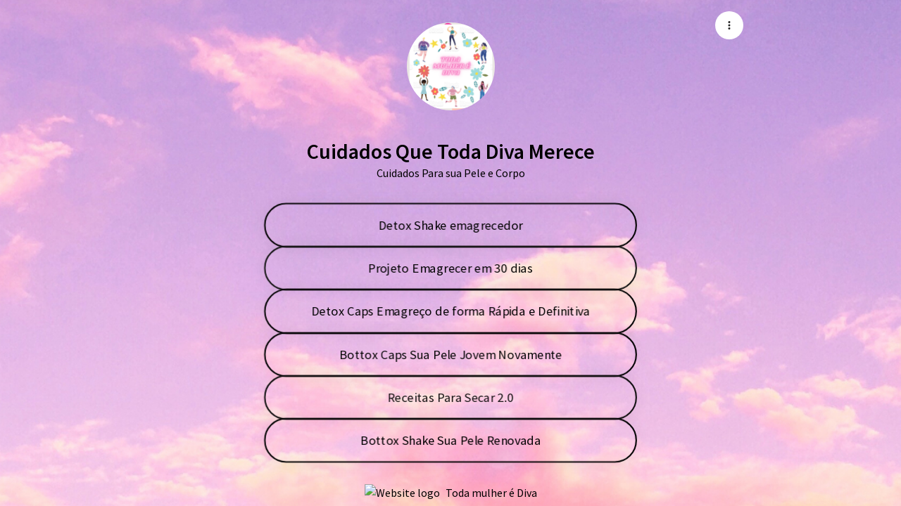

--- FILE ---
content_type: application/javascript; charset=UTF-8
request_url: https://linklist.bio/cdn-cgi/challenge-platform/h/b/scripts/jsd/d251aa49a8a3/main.js?
body_size: 8902
content:
window._cf_chl_opt={AKGCx8:'b'};~function(w6,qA,qE,qQ,qh,qa,qj,qp,qH,w1){w6=g,function(f,W,wE,w5,D,O){for(wE={f:418,W:450,D:497,O:500,c:590,I:483,n:402,T:549,F:606,M:444,y:443},w5=g,D=f();!![];)try{if(O=-parseInt(w5(wE.f))/1*(parseInt(w5(wE.W))/2)+-parseInt(w5(wE.D))/3*(parseInt(w5(wE.O))/4)+parseInt(w5(wE.c))/5*(parseInt(w5(wE.I))/6)+-parseInt(w5(wE.n))/7*(parseInt(w5(wE.T))/8)+parseInt(w5(wE.F))/9+-parseInt(w5(wE.M))/10+parseInt(w5(wE.y))/11,O===W)break;else D.push(D.shift())}catch(c){D.push(D.shift())}}(K,988995),qA=this||self,qE=qA[w6(602)],qQ=function(Dy,DM,DT,DI,w7,W,D,O,c){return Dy={f:415,W:438,D:503,O:600,c:468},DM={f:548,W:432,D:558,O:520,c:472,I:536,n:495,T:509,F:368,M:472,y:588,N:429,i:441,J:583,l:431,Z:506,B:394,d:516,z:498,C:472,b:441,o:523,k:414,m:420,Y:431,A:471,E:585,Q:572,h:416,a:501,s:472,R:452,x:506,j:488,U:373,H:557,P:413,G:548,X:415,e:452},DT={f:424,W:459},DI={f:538,W:459,D:372,O:439,c:452,I:370,n:608,T:504,F:370,M:370,y:608,N:504,i:423,J:439,l:368,Z:540,B:369,d:506,z:495,C:423,b:538,o:378,k:369,m:506,Y:388,A:472,E:593,Q:506,h:424,a:370,s:504,R:520,x:439,j:582,U:506,H:439,P:547,G:588,X:388,e:485,S:439,L:583,v:431,V:368,K0:584,K1:506,K2:398,K3:447,K4:506,K5:512,K6:506,K7:501},w7=w6,W={'bGkCs':w7(Dy.f),'qDXnK':function(I,n){return I==n},'aLhJJ':function(I,n){return I>n},'QPXme':function(I,n){return I<n},'MCxHG':function(I,n){return n==I},'MSMBt':function(I,n){return I-n},'azVuR':function(I,n){return I(n)},'FABbc':function(I,n){return I(n)},'WPCPk':function(I,n){return I(n)},'XKoZA':function(I,n){return I-n},'yWvQz':function(I,n){return n==I},'wqfFq':function(I,n){return I>n},'cQIbp':function(I,n){return I-n},'yqcBH':function(I,n){return n|I},'cuwHP':function(I,n){return n&I},'jnRGv':function(I,n){return I==n},'MLDKT':function(I,n){return n&I},'gwYJT':function(I,n){return I(n)},'BjMQj':function(I,n){return I|n},'kiOuP':function(I,n){return I==n},'izATa':function(I,n){return n&I},'SPaBq':function(I,n){return I(n)},'eNaGY':w7(Dy.W),'JrbpR':function(I,n){return I!=n},'ErMJy':function(I,n){return I*n},'wYYoX':function(I,n){return I(n)},'RbDTH':function(I,n){return I!=n},'XjbTT':w7(Dy.D),'lLmWL':function(I,n){return I>n},'ARNuQ':function(I,n){return n*I},'ztLck':function(I,n){return I<n},'nvunS':function(I,n){return n*I},'EGEPI':function(I,n){return I-n},'MpFdI':function(I,n){return I&n},'WhyJB':function(I,n){return I<n},'LmEYd':function(I,n){return I(n)},'LkspL':function(I,n){return I+n},'HPwoJ':function(I,n){return I==n}},D=String[w7(Dy.O)],O={'h':function(I,DO){return DO={f:399,W:452},null==I?'':O.g(I,6,function(n,w8){return w8=g,W[w8(DO.f)][w8(DO.W)](n)})},'g':function(I,T,F,w9,M,y,N,i,J,Z,B,z,C,o,Y,A,E,Q){if(w9=w7,W[w9(DI.f)](null,I))return'';for(y={},N={},i='',J=2,Z=3,B=2,z=[],C=0,o=0,Y=0;Y<I[w9(DI.W)];Y+=1)if(w9(DI.D)!==w9(DI.D))return D[w9(DI.O)](O);else if(A=I[w9(DI.c)](Y),Object[w9(DI.I)][w9(DI.n)][w9(DI.T)](y,A)||(y[A]=Z++,N[A]=!0),E=i+A,Object[w9(DI.F)][w9(DI.n)][w9(DI.T)](y,E))i=E;else{if(Object[w9(DI.M)][w9(DI.y)][w9(DI.N)](N,i)){if(W[w9(DI.i)](256,i[w9(DI.J)](0))){for(M=0;W[w9(DI.l)](M,B);C<<=1,W[w9(DI.Z)](o,W[w9(DI.B)](T,1))?(o=0,z[w9(DI.d)](W[w9(DI.z)](F,C)),C=0):o++,M++);for(Q=i[w9(DI.J)](0),M=0;W[w9(DI.C)](8,M);C=C<<1.45|1&Q,W[w9(DI.b)](o,T-1)?(o=0,z[w9(DI.d)](F(C)),C=0):o++,Q>>=1,M++);}else{for(Q=1,M=0;W[w9(DI.l)](M,B);C=C<<1|Q,o==T-1?(o=0,z[w9(DI.d)](W[w9(DI.o)](F,C)),C=0):o++,Q=0,M++);for(Q=i[w9(DI.O)](0),M=0;16>M;C=Q&1.72|C<<1,o==W[w9(DI.k)](T,1)?(o=0,z[w9(DI.m)](W[w9(DI.Y)](F,C)),C=0):o++,Q>>=1,M++);}J--,W[w9(DI.f)](0,J)&&(J=Math[w9(DI.A)](2,B),B++),delete N[i]}else for(Q=y[i],M=0;M<B;C=C<<1|Q&1,o==W[w9(DI.E)](T,1)?(o=0,z[w9(DI.Q)](W[w9(DI.o)](F,C)),C=0):o++,Q>>=1,M++);i=(J--,W[w9(DI.h)](0,J)&&(J=Math[w9(DI.A)](2,B),B++),y[E]=Z++,String(A))}if(i!==''){if(Object[w9(DI.a)][w9(DI.y)][w9(DI.s)](N,i)){if(W[w9(DI.R)](256,i[w9(DI.x)](0))){for(M=0;W[w9(DI.l)](M,B);C<<=1,o==W[w9(DI.j)](T,1)?(o=0,z[w9(DI.U)](F(C)),C=0):o++,M++);for(Q=i[w9(DI.H)](0),M=0;8>M;C=W[w9(DI.P)](C<<1,W[w9(DI.G)](Q,1)),o==T-1?(o=0,z[w9(DI.Q)](W[w9(DI.X)](F,C)),C=0):o++,Q>>=1,M++);}else{for(Q=1,M=0;W[w9(DI.l)](M,B);C=Q|C<<1.92,W[w9(DI.e)](o,T-1)?(o=0,z[w9(DI.Q)](F(C)),C=0):o++,Q=0,M++);for(Q=i[w9(DI.S)](0),M=0;W[w9(DI.i)](16,M);C=C<<1|W[w9(DI.L)](Q,1),o==W[w9(DI.E)](T,1)?(o=0,z[w9(DI.d)](W[w9(DI.v)](F,C)),C=0):o++,Q>>=1,M++);}J--,W[w9(DI.Z)](0,J)&&(J=Math[w9(DI.A)](2,B),B++),delete N[i]}else for(Q=y[i],M=0;W[w9(DI.V)](M,B);C=W[w9(DI.K0)](C<<1.57,1.8&Q),T-1==o?(o=0,z[w9(DI.K1)](F(C)),C=0):o++,Q>>=1,M++);J--,W[w9(DI.K2)](0,J)&&B++}for(Q=2,M=0;M<B;C=C<<1.06|W[w9(DI.K3)](Q,1),o==T-1?(o=0,z[w9(DI.K4)](W[w9(DI.K5)](F,C)),C=0):o++,Q>>=1,M++);for(;;)if(C<<=1,W[w9(DI.f)](o,T-1)){z[w9(DI.K6)](W[w9(DI.K5)](F,C));break}else o++;return z[w9(DI.K7)]('')},'j':function(I,Dn,wK){return Dn={f:439},wK=w7,W[wK(DT.f)](null,I)?'':I==''?null:O.i(I[wK(DT.W)],32768,function(n,wg){return wg=wK,I[wg(Dn.f)](n)})},'i':function(I,T,F,wf,M,y,N,i,J,Z,B,z,C,o,Y,A,E,Q,R,s,j,U){if(wf=w7,M={},M[wf(DM.f)]=function(j,U){return j<U},y=M,wf(DM.W)!==W[wf(DM.D)]){for(N=[],i=4,J=4,Z=3,B=[],o=F(0),Y=T,A=1,z=0;W[wf(DM.O)](3,z);N[z]=z,z+=1);for(E=0,Q=Math[wf(DM.c)](2,2),C=1;W[wf(DM.I)](C,Q);s=o&Y,Y>>=1,0==Y&&(Y=T,o=W[wf(DM.n)](F,A++)),E|=W[wf(DM.T)](W[wf(DM.F)](0,s)?1:0,C),C<<=1);switch(E){case 0:for(E=0,Q=Math[wf(DM.M)](2,8),C=1;Q!=C;s=W[wf(DM.y)](o,Y),Y>>=1,Y==0&&(Y=T,o=W[wf(DM.N)](F,A++)),E|=W[wf(DM.T)](0<s?1:0,C),C<<=1);R=D(E);break;case 1:for(E=0,Q=Math[wf(DM.c)](2,16),C=1;W[wf(DM.i)](C,Q);s=W[wf(DM.J)](o,Y),Y>>=1,0==Y&&(Y=T,o=W[wf(DM.l)](F,A++)),E|=C*(0<s?1:0),C<<=1);R=D(E);break;case 2:return''}for(z=N[3]=R,B[wf(DM.Z)](R);;)if(wf(DM.B)!==W[wf(DM.d)]){if(W[wf(DM.z)](A,I))return'';for(E=0,Q=Math[wf(DM.C)](2,Z),C=1;W[wf(DM.b)](C,Q);s=o&Y,Y>>=1,Y==0&&(Y=T,o=F(A++)),E|=W[wf(DM.o)](W[wf(DM.k)](0,s)?1:0,C),C<<=1);switch(R=E){case 0:for(E=0,Q=Math[wf(DM.c)](2,8),C=1;C!=Q;s=o&Y,Y>>=1,Y==0&&(Y=T,o=F(A++)),E|=W[wf(DM.m)](0<s?1:0,C),C<<=1);N[J++]=W[wf(DM.Y)](D,E),R=W[wf(DM.A)](J,1),i--;break;case 1:for(E=0,Q=Math[wf(DM.M)](2,16),C=1;C!=Q;s=W[wf(DM.E)](o,Y),Y>>=1,Y==0&&(Y=T,o=F(A++)),E|=W[wf(DM.o)](W[wf(DM.Q)](0,s)?1:0,C),C<<=1);N[J++]=W[wf(DM.h)](D,E),R=J-1,i--;break;case 2:return B[wf(DM.a)]('')}if(i==0&&(i=Math[wf(DM.s)](2,Z),Z++),N[R])R=N[R];else if(J===R)R=z+z[wf(DM.R)](0);else return null;B[wf(DM.x)](R),N[J++]=W[wf(DM.j)](z,R[wf(DM.R)](0)),i--,z=R,W[wf(DM.U)](0,i)&&(i=Math[wf(DM.M)](2,Z),Z++)}else return j=M[wf(DM.H)],!j?null:(U=j.i,typeof U!==wf(DM.P)||y[wf(DM.G)](U,30))?null:U}else return wf(DM.X)[wf(DM.e)](M)}},c={},c[w7(Dy.c)]=O.h,c}(),qh={},qh[w6(603)]='o',qh[w6(532)]='s',qh[w6(406)]='u',qh[w6(527)]='z',qh[w6(413)]='n',qh[w6(382)]='I',qh[w6(374)]='b',qa=qh,qA[w6(597)]=function(D,O,I,T,Du,Dm,Dk,wD,F,M,N,i,J,Z,B,z,o){if(Du={f:451,W:383,D:392,O:535,c:434,I:475,n:375,T:427,F:515,M:386,y:563,N:579,i:609,J:563,l:579,Z:462,B:569,d:595,z:462,C:569,b:595,o:599,k:556,m:475,Y:459,A:427,E:375,Q:434,h:577,a:542,s:386,R:461,x:385,j:499,U:491,H:587,P:437,G:525},Dm={f:463,W:451,D:459,O:383,c:612},Dk={f:370,W:608,D:504,O:506},wD=w6,F={},F[wD(Du.f)]=function(C,o){return C<o},F[wD(Du.W)]=function(C,o){return C+o},F[wD(Du.D)]=wD(Du.O),F[wD(Du.c)]=function(C,o){return C===o},F[wD(Du.I)]=function(C,o){return C<o},F[wD(Du.n)]=wD(Du.T),F[wD(Du.F)]=function(C,o){return C+o},F[wD(Du.M)]=function(C,o){return C+o},M=F,M[wD(Du.c)](null,O)||void 0===O)return T;for(N=qx(O),D[wD(Du.y)][wD(Du.N)]&&(N=N[wD(Du.i)](D[wD(Du.J)][wD(Du.l)](O))),N=D[wD(Du.Z)][wD(Du.B)]&&D[wD(Du.d)]?D[wD(Du.z)][wD(Du.C)](new D[(wD(Du.b))](N)):function(C,wc,o){for(wc=wD,C[wc(Dm.f)](),o=0;M[wc(Dm.W)](o,C[wc(Dm.D)]);C[o]===C[M[wc(Dm.O)](o,1)]?C[wc(Dm.c)](o+1,1):o+=1);return C}(N),i='nAsAaAb'.split('A'),i=i[wD(Du.o)][wD(Du.k)](i),J=0;M[wD(Du.m)](J,N[wD(Du.Y)]);Z=N[J],B=qR(D,O,Z),i(B)?M[wD(Du.c)](wD(Du.A),M[wD(Du.E)])?(z=M[wD(Du.Q)]('s',B)&&!D[wD(Du.h)](O[Z]),wD(Du.a)===M[wD(Du.F)](I,Z)?y(M[wD(Du.s)](I,Z),B):z||y(I+Z,O[Z])):(o={},o[wD(Du.R)]=M[wD(Du.D)],o[wD(Du.x)]=I.r,o[wD(Du.j)]=wD(Du.U),o[wD(Du.H)]=I,O[wD(Du.P)][wD(Du.G)](o,'*')):y(I+Z,B),J++);return T;function y(C,o,wO){wO=wD,Object[wO(Dk.f)][wO(Dk.W)][wO(Dk.D)](T,o)||(T[o]=[]),T[o][wO(Dk.O)](C)}},qj=w6(476)[w6(440)](';'),qp=qj[w6(599)][w6(556)](qj),qA[w6(377)]=function(D,O,DQ,DE,wI,I,n,T,F,M,y){for(DQ={f:493,W:554,D:470,O:459,c:554,I:459,n:494,T:506,F:425},DE={f:493},wI=w6,I={},I[wI(DQ.f)]=function(N,i){return N+i},I[wI(DQ.W)]=function(N,i){return N<i},n=I,T=Object[wI(DQ.D)](O),F=0;F<T[wI(DQ.O)];F++)if(M=T[F],M==='f'&&(M='N'),D[M]){for(y=0;n[wI(DQ.c)](y,O[T[F]][wI(DQ.I)]);-1===D[M][wI(DQ.n)](O[T[F]][y])&&(qp(O[T[F]][y])||D[M][wI(DQ.T)]('o.'+O[T[F]][y])),y++);}else D[M]=O[T[F]][wI(DQ.F)](function(N,wn){return wn=wI,n[wn(DE.f)]('o.',N)})},qH=null,w1=w0(),w3();function qs(W,D,Di,wW,O,c){return Di={f:561,W:479,D:370,O:371,c:504,I:494,n:404},wW=w6,O={},O[wW(Di.f)]=function(I,n){return I<n},c=O,D instanceof W[wW(Di.W)]&&c[wW(Di.f)](0,W[wW(Di.W)][wW(Di.D)][wW(Di.O)][wW(Di.c)](D)[wW(Di.I)](wW(Di.n)))}function g(f,W,q,w){return f=f-368,q=K(),w=q[f],w}function w0(Oq,wb){return Oq={f:510,W:510},wb=w6,crypto&&crypto[wb(Oq.f)]?crypto[wb(Oq.W)]():''}function qv(O5,wZ,W,D,O,c,I,n,T){for(O5={f:543,W:555,D:442,O:440,c:543,I:384,n:571},wZ=w6,W={},W[wZ(O5.f)]=function(F,M){return F>M},W[wZ(O5.W)]=function(F,M){return F/M},D=W,O=wZ(O5.D)[wZ(O5.O)]('|'),c=0;!![];){switch(O[c++]){case'0':I=qL();continue;case'1':return!![];case'2':if(D[wZ(O5.c)](T-I,n))return![];continue;case'3':n=3600;continue;case'4':T=Math[wZ(O5.I)](D[wZ(O5.W)](Date[wZ(O5.n)](),1e3));continue}break}}function w3(OA,OY,Om,Oo,wk,f,W,n,T,D,O,c,F,M,y,N){if(OA={f:511,W:519,D:576,O:591,c:449,I:557,n:530,T:530,F:448,M:470,y:389,N:459,i:465,J:494,l:506,Z:425,B:411,d:609,z:470,C:518,b:578,o:511,k:581,m:465,Y:502,A:581,E:435,Q:370,h:608,a:504,s:397,R:439,x:605,j:550,U:439,H:564,P:526,G:562,X:387,e:467,S:379,L:439,v:426,V:409,K0:506,K1:596,K2:472,K3:607,K4:526,K5:379,K6:526,K7:513},OY={f:570,W:390,D:578,O:529,c:513},Om={f:457},Oo={f:448},wk=w6,f={'qxWxi':function(I,n){return I<n},'JuWqO':function(I,n){return I===n},'PAUKF':function(I,n){return I(n)},'aJfuM':function(I,n){return I>n},'bEpmx':function(I,n){return I<n},'yQvCF':function(I,n){return I-n},'UjTEc':function(I,n){return I|n},'vOxvc':function(I,n){return n==I},'PIPeh':function(I,n){return I<n},'bclae':function(I,n){return I|n},'CKUUL':function(I,n){return I<<n},'jHBCc':function(I,n){return I-n},'wnDtt':function(I,n){return I<<n},'LORJR':function(I,n){return I&n},'JTEMT':function(I,n){return n==I},'TDTVe':function(I,n){return I<n},'oGgIt':function(I){return I()},'loCiX':function(I,n){return I!==n},'zNlvM':wk(OA.f),'iiGua':wk(OA.W),'AOkPN':wk(OA.D),'AVdyN':wk(OA.O),'ZlDcP':wk(OA.c)},W=qA[wk(OA.I)],!W){if(f[wk(OA.n)]===f[wk(OA.T)])return;else for(n={},n[wk(OA.F)]=function(i,J){return i+J},T=n,F=i[wk(OA.M)](J),M=0;f[wk(OA.y)](M,F[wk(OA.N)]);M++)if(y=F[M],'f'===y&&(y='N'),Y[y]){for(N=0;N<A[F[M]][wk(OA.N)];f[wk(OA.i)](-1,E[y][wk(OA.J)](Q[F[M]][N]))&&(h(a[F[M]][N])||s[y][wk(OA.l)]('o.'+R[F[M]][N])),N++);}else x[y]=j[F[M]][wk(OA.Z)](function(e,wm){return wm=wk,T[wm(Oo.f)]('o.',e)})}if(!qv()){if(f[wk(OA.B)]===f[wk(OA.B)])return;else{for(T=[];null!==n;T=T[wk(OA.d)](T[wk(OA.z)](F)),M=y[wk(OA.C)](N));return T}}if(D=![],O=function(wu){if(wu=wk,!D){if(D=!![],!qv())return;f[wu(Om.f)](qP,function(T){w4(W,T)})}},qE[wk(OA.b)]!==wk(OA.o))O();else if(qA[wk(OA.k)]){if(f[wk(OA.m)](f[wk(OA.Y)],f[wk(OA.Y)]))qE[wk(OA.A)](f[wk(OA.E)],O);else{if(KP[wk(OA.Q)][wk(OA.h)][wk(OA.a)](KG,KX)){if(f[wk(OA.s)](256,ft[wk(OA.R)](0))){for(Wm=0;f[wk(OA.x)](Wu,WY);WE<<=1,WQ==f[wk(OA.j)](Wh,1)?(Wa=0,Ws[wk(OA.l)](WR(Wx)),Wj=0):Wp++,WA++);for(WU=WH[wk(OA.U)](0),WP=0;8>WG;We=f[wk(OA.H)](WS<<1.23,1&WL),f[wk(OA.P)](Wv,WV-1)?(q0=0,q1[wk(OA.l)](q2(q3)),q4=0):q5++,q6>>=1,WX++);}else{for(q7=1,q8=0;f[wk(OA.G)](q9,qK);qf=f[wk(OA.X)](f[wk(OA.e)](qW,1),qq),f[wk(OA.P)](qw,f[wk(OA.S)](qD,1))?(qO=0,qc[wk(OA.l)](qI(qn)),qT=0):qF++,qM=0,qg++);for(qy=qN[wk(OA.L)](0),qi=0;16>qJ;ql=f[wk(OA.v)](qZ,1)|f[wk(OA.V)](qB,1),qd==f[wk(OA.j)](qr,1)?(qz=0,qC[wk(OA.K0)](qb(qo)),qk=0):qm++,qu>>=1,qt++);}WB--,f[wk(OA.K1)](0,Wd)&&(Wr=Wz[wk(OA.K2)](2,WC),Wb++),delete Wo[Wk]}else for(f6=f7[f8],f9=0;f[wk(OA.K3)](fK,fg);fW=f[wk(OA.v)](fq,1)|fw&1.26,f[wk(OA.K4)](fD,f[wk(OA.K5)](fO,1))?(fc=0,fI[wk(OA.l)](fn(fT)),fF=0):fM++,fy>>=1,ff++);fN--,f[wk(OA.K6)](0,fi)&&fJ++}}else c=qE[wk(OA.K7)]||function(){},qE[wk(OA.K7)]=function(wY){wY=wk,f[wY(OY.f)](c),f[wY(OY.W)](qE[wY(OY.D)],f[wY(OY.O)])&&(qE[wY(OY.c)]=c,f[wY(OY.f)](O))}}function qP(f,Dj,Dx,wF,W,D){Dj={f:486,W:552,D:610},Dx={f:417,W:446,D:381},wF=w6,W={'cMXQN':function(O,c){return O===c},'jylBW':wF(Dj.f),'ewvkS':function(O,c){return O(c)},'vtSMH':function(O,c,I){return O(c,I)}},D=qU(),W[wF(Dj.W)](qV,D.r,function(O,wM){wM=wF,W[wM(Dx.f)](typeof f,W[wM(Dx.W)])&&W[wM(Dx.D)](f,O),qe()}),D.e&&w2(wF(Dj.D),D.e)}function qG(DU,wy,W,D,O,c,I,n){for(DU={f:551,W:422,D:413,O:544,c:440,I:557,n:422},wy=w6,W={},W[wy(DU.f)]=function(T,F){return F!==T},W[wy(DU.W)]=wy(DU.D),D=W,O=wy(DU.O)[wy(DU.c)]('|'),c=0;!![];){switch(O[c++]){case'0':if(!n)return null;continue;case'1':I=n.i;continue;case'2':n=qA[wy(DU.I)];continue;case'3':if(D[wy(DU.f)](typeof I,D[wy(DU.n)])||I<30)return null;continue;case'4':return I}break}}function qR(D,O,I,Dl,wq,n,T,F,M,y,N){for(Dl={f:589,W:603,D:568,O:533,c:486,I:545,n:440,T:462,F:487,M:462,y:568,N:478},wq=w6,n={},n[wq(Dl.f)]=wq(Dl.W),n[wq(Dl.D)]=function(i,J){return i==J},n[wq(Dl.O)]=wq(Dl.c),T=n,F=wq(Dl.I)[wq(Dl.n)]('|'),M=0;!![];){switch(F[M++]){case'0':y=typeof N;continue;case'1':if(N===!1)return'F';continue;case'2':if(N===!0)return'T';continue;case'3':if(D[wq(Dl.T)][wq(Dl.F)](N))return'a';continue;case'4':if(N===D[wq(Dl.M)])return'D';continue;case'5':continue;case'6':try{N=O[I]}catch(i){return'i'}continue;case'7':if(N==null)return N===void 0?'u':'x';continue;case'8':if(T[wq(Dl.f)]==typeof N)try{if(T[wq(Dl.y)](T[wq(Dl.O)],typeof N[wq(Dl.N)]))return N[wq(Dl.N)](function(){}),'p'}catch(J){}continue;case'9':return T[wq(Dl.y)](T[wq(Dl.O)],y)?qs(D,N)?'N':'f':qa[y]||'?'}break}}function qU(Dh,wT,O,c,I,n,T,F,M){c=(Dh={f:445,W:412,D:401,O:598,c:403,I:524,n:508,T:396,F:573,M:376,y:522,N:594,i:401,J:560,l:592},wT=w6,O={},O[wT(Dh.f)]=wT(Dh.W),O[wT(Dh.D)]=wT(Dh.O),O);try{return I=qE[wT(Dh.c)](c[wT(Dh.f)]),I[wT(Dh.I)]=wT(Dh.n),I[wT(Dh.T)]='-1',qE[wT(Dh.F)][wT(Dh.M)](I),n=I[wT(Dh.y)],T={},T=pRIb1(n,n,'',T),T=pRIb1(n,n[wT(Dh.N)]||n[c[wT(Dh.i)]],'n.',T),T=pRIb1(n,I[wT(Dh.J)],'d.',T),qE[wT(Dh.F)][wT(Dh.l)](I),F={},F.r=T,F.e=null,F}catch(y){return M={},M.r={},M.e=y,M}}function w4(D,O,Oh,wA,c,I,n){if(Oh={f:491,W:480,D:528,O:565,c:461,I:535,n:385,T:499,F:437,M:525,y:380,N:380,i:531,J:461,l:535,Z:517,B:587,d:437},wA=w6,c={'ChNmK':function(T){return T()},'qINzj':function(T,F){return T===F},'ebfeu':wA(Oh.f)},!D[wA(Oh.W)])return;if(c[wA(Oh.D)](O,wA(Oh.O)))I={},I[wA(Oh.c)]=wA(Oh.I),I[wA(Oh.n)]=D.r,I[wA(Oh.T)]=wA(Oh.O),qA[wA(Oh.F)][wA(Oh.M)](I,'*');else if(wA(Oh.y)!==wA(Oh.N))return c[wA(Oh.i)](n)!==null;else n={},n[wA(Oh.J)]=wA(Oh.l),n[wA(Oh.n)]=D.r,n[wA(Oh.T)]=c[wA(Oh.Z)],n[wA(Oh.B)]=O,qA[wA(Oh.d)][wA(Oh.M)](n,'*')}function qL(O2,wl,f){return O2={f:557,W:384},wl=w6,f=qA[wl(O2.f)],Math[wl(O2.W)](+atob(f.t))}function K(Oa){return Oa='pRIb1,navigator,includes,fromCharCode,Ehsfz,document,object,status,bEpmx,5861322RaLZMf,TDTVe,hasOwnProperty,concat,error on cf_chl_props,stringify,splice,LRmiB4,QPXme,MSMBt,prototype,toString,mfAol,HPwoJ,boolean,BMXBX,appendChild,rxvNi8,FABbc,jHBCc,oesPq,ewvkS,bigint,qfDQV,floor,sid,ZeHRm,bclae,WPCPk,qxWxi,loCiX,XIvOV,lOUzk,chctx,ssMXR,http-code:,tabIndex,aJfuM,kiOuP,bGkCs,/jsd/oneshot/d251aa49a8a3/0.3317179688144347:1769963185:wiTLiYs5QWNceqAdmzAPk5C109oE_-a6lz5MCBOnCIM/,aLNog,105rfItGX,createElement,[native code],sjOSW,undefined,Zpnzh,_cf_chl_opt,LORJR,JnRZF,AOkPN,iframe,number,ztLck,sR9jwlL40S$kXr8AiFtVEBYMNndmoyvf+JexThI-531g6cQaqHCuUK7P2ZbzGWOpD,LmEYd,cMXQN,1724785aPhLZY,random,nvunS,errorInfoObject,xAnZg,aLhJJ,yWvQz,map,wnDtt,voQKw,vldKs,wYYoX,location,gwYJT,UUqpL,MGnHE,HOQvl,ZlDcP,wXKLz,parent,gvtnl,charCodeAt,split,RbDTH,3|0|4|2|1,42299114pShAik,7529560YfHtPN,PPsdc,jylBW,izATa,yNCQW,DOMContentLoaded,2LbLVkd,ZEGCv,charAt,timeout,href,onerror,oVlrX,PAUKF,onload,length,TYlZ6,source,Array,sort,AdeF3,JuWqO,POST,CKUUL,PZJcKhGKSPv,xhr-error,keys,EGEPI,pow,send,open,QqfKH,_cf_chl_opt;JJgc4;PJAn2;kJOnV9;IWJi4;OHeaY1;DqMg0;FKmRv9;LpvFx1;cAdz2;PqBHf2;nFZCC5;ddwW5;pRIb1;rxvNi8;RrrrA2;erHi9,JBxy9,catch,Function,api,jAvZs,/cdn-cgi/challenge-platform/h/,6seMCgV,/b/ov1/0.3317179688144347:1769963185:wiTLiYs5QWNceqAdmzAPk5C109oE_-a6lz5MCBOnCIM/,jnRGv,function,isArray,LkspL,yLNbR,CnwA5,error,yUIfe,TTgPt,indexOf,azVuR,UBqFq,537nNjMAy,lLmWL,event,2672xsnBjp,join,AVdyN,ponPR,call,RdQkt,push,jsd,display: none,ErMJy,randomUUID,loading,SPaBq,onreadystatechange,hOQdP,HrJrN,XjbTT,ebfeu,getPrototypeOf,hnRTY,wqfFq,XMLHttpRequest,contentWindow,ARNuQ,style,postMessage,vOxvc,symbol,qINzj,zNlvM,iiGua,ChNmK,string,xGwcQ,/invisible/jsd,cloudflare-invisible,JrbpR,Mclhn,qDXnK,ontimeout,MCxHG,pkLOA2,d.cookie,DclMv,2|0|1|3|4,5|6|7|8|3|4|2|1|0|9,aUjz8,yqcBH,JGjQY,639480WhXdLj,yQvCF,UhIJp,vtSMH,maswv,MaNmQ,pSlKP,bind,__CF$cv$params,eNaGY,AKGCx8,contentDocument,yCkne,PIPeh,Object,UjTEc,success,pNPRS,ITGrf,fmvwC,from,oGgIt,now,WhyJB,body,log,RxAiE,zpPcp,isNaN,readyState,getOwnPropertyNames,tFYIN,addEventListener,cQIbp,MLDKT,BjMQj,MpFdI,SSTpq3,detail,cuwHP,seNEO,1443505IsoFYw,MwasT,removeChild,XKoZA,clientInformation,Set,JTEMT'.split(','),K=function(){return Oa},K()}function w2(c,I,OO,wo,n,T,F,M,y,N,i,J,l,Z){if(OO={f:553,W:391,D:484,O:492,c:466,I:464,n:460,T:557,F:482,M:408,y:559,N:534,i:521,J:474,l:492,Z:453,B:539,d:490,z:490,C:586,b:408,o:586,k:613,m:408,Y:541,A:546,E:477,Q:421,h:393,a:461,s:507,R:473,x:468},wo=w6,n={},n[wo(OO.f)]=function(B,d){return B+d},n[wo(OO.W)]=wo(OO.D),n[wo(OO.O)]=wo(OO.c),T=n,!qS(0))return![];M=(F={},F[wo(OO.I)]=c,F[wo(OO.n)]=I,F);try{y=qA[wo(OO.T)],N=T[wo(OO.f)](wo(OO.F)+qA[wo(OO.M)][wo(OO.y)],T[wo(OO.W)])+y.r+wo(OO.N),i=new qA[(wo(OO.i))](),i[wo(OO.J)](T[wo(OO.l)],N),i[wo(OO.Z)]=2500,i[wo(OO.B)]=function(){},J={},J[wo(OO.d)]=qA[wo(OO.M)][wo(OO.z)],J[wo(OO.C)]=qA[wo(OO.b)][wo(OO.o)],J[wo(OO.k)]=qA[wo(OO.m)][wo(OO.k)],J[wo(OO.Y)]=qA[wo(OO.m)][wo(OO.A)],J[wo(OO.E)]=w1,l=J,Z={},Z[wo(OO.Q)]=M,Z[wo(OO.h)]=l,Z[wo(OO.a)]=wo(OO.s),i[wo(OO.R)](qQ[wo(OO.x)](Z))}catch(B){}}function qX(DP,wN,f){return DP={f:601},wN=w6,f={'Ehsfz':function(W){return W()}},f[wN(DP.f)](qG)!==null}function qV(f,W,OW,Of,Og,OK,wB,D,O,c,I){OW={f:505,W:466,D:482,O:557,c:574,I:408,n:521,T:474,F:433,M:496,y:514,N:408,i:559,J:400,l:480,Z:453,B:539,d:458,z:455,C:489,b:430,o:454,k:454,m:473,Y:468,A:611},Of={f:469},Og={f:604,W:604,D:436,O:565,c:395,I:604},OK={f:405,W:505,D:428,O:415,c:453},wB=w6,D={'sjOSW':wB(OW.f),'wXKLz':function(n,T){return n(T)},'MGnHE':wB(OW.W),'UBqFq':function(n,T){return n+T},'hOQdP':wB(OW.D),'yLNbR':function(n){return n()}},O=qA[wB(OW.O)],console[wB(OW.c)](qA[wB(OW.I)]),c=new qA[(wB(OW.n))](),c[wB(OW.T)](D[wB(OW.F)],D[wB(OW.M)](D[wB(OW.y)],qA[wB(OW.N)][wB(OW.i)])+wB(OW.J)+O.r),O[wB(OW.l)]&&(c[wB(OW.Z)]=5e3,c[wB(OW.B)]=function(O9,wd,T,F){if(O9={f:428,W:452},wd=wB,D[wd(OK.f)]!==wd(OK.W))return T={},T[wd(OK.D)]=wd(OK.O),F=T,null==O?'':c.g(I,6,function(M,wr){return wr=wd,F[wr(O9.f)][wr(O9.W)](M)});else W(wd(OK.c))}),c[wB(OW.d)]=function(wz){wz=wB,c[wz(Og.f)]>=200&&c[wz(Og.W)]<300?D[wz(Og.D)](W,wz(Og.O)):W(wz(Og.c)+c[wz(Og.I)])},c[wB(OW.z)]=function(wC){wC=wB,W(wC(Of.f))},I={'t':D[wB(OW.C)](qL),'lhr':qE[wB(OW.b)]&&qE[wB(OW.b)][wB(OW.o)]?qE[wB(OW.b)][wB(OW.k)]:'','api':O[wB(OW.l)]?!![]:![],'c':qX(),'payload':f},c[wB(OW.m)](qQ[wB(OW.Y)](JSON[wB(OW.A)](I)))}function qS(W,O1,wt,D,O){return O1={f:567,W:419},wt=w6,D={},D[wt(O1.f)]=function(c,I){return c<I},O=D,O[wt(O1.f)](Math[wt(O1.W)](),W)}function qe(DV,Dv,wi,f,W,O){if(DV={f:580,W:410,D:566,O:537,c:481,I:407,n:456},Dv={f:410},wi=w6,f={'JnRZF':function(D){return D()},'pNPRS':function(D,O){return O===D},'Mclhn':wi(DV.f),'jAvZs':function(D,O){return D(O)},'Zpnzh':function(D,O,c){return D(O,c)},'oVlrX':function(D,O){return O*D}},W=f[wi(DV.W)](qG),W===null)return f[wi(DV.D)](wi(DV.f),f[wi(DV.O)])?void 0:(O={},O.r={},O.e=W,O);qH=(qH&&f[wi(DV.c)](clearTimeout,qH),f[wi(DV.I)](setTimeout,function(wJ){wJ=wi,f[wJ(Dv.f)](qP)},f[wi(DV.n)](W,1e3)))}function qx(W,DB,ww,D,O,c){for(DB={f:575,W:609,D:470,O:518},ww=w6,D={},D[ww(DB.f)]=function(I,n){return I!==n},O=D,c=[];O[ww(DB.f)](null,W);c=c[ww(DB.W)](Object[ww(DB.D)](W)),W=Object[ww(DB.O)](W));return c}}()

--- FILE ---
content_type: image/svg+xml
request_url: https://assets.linklist.bio/7d191c46-3f99-43a5-9bee-26fbfaa7537a/assets/images/logo.svg
body_size: 1010
content:
<svg width="125" height="24" viewBox="0 0 125 24" fill="none" xmlns="http://www.w3.org/2000/svg">
<g clip-path="url(#clip0)">
<path d="M30.3064 17.743V0.879395H33.9825V17.4795C33.9825 19.0115 34.7184 19.8266 36.1885 19.8266C36.6453 19.8223 37.0959 19.7221 37.5112 19.5324L37.6879 22.4648C36.9813 22.7224 36.2342 22.8516 35.4819 22.8463C32.219 22.8463 30.3064 20.9986 30.3064 17.743Z" fill="#424242"/>
<path d="M39.688 2.19392C39.688 0.968261 40.6881 -0.00460815 42.04 -0.00460815C43.3918 -0.00460815 44.3934 0.903914 44.3934 2.1066C44.3934 3.39661 43.4225 4.39399 42.04 4.39399C40.685 4.39858 39.688 3.43031 39.688 2.19392ZM40.1873 6.97554H43.8634V22.641H40.1873V6.97554Z" fill="#424242"/>
<path d="M64.1553 13.6677V22.641H60.4791V14.1441C60.4791 11.3573 59.0965 10.0075 56.7446 10.0075C54.1269 10.0075 52.3602 11.584 52.3602 14.7233V22.641H48.6856V6.98014H52.1866V9.00402C53.391 7.56693 55.3036 6.80396 57.5972 6.80396C61.3609 6.80396 64.1553 8.94427 64.1553 13.6677Z" fill="#424242"/>
<path d="M75.2498 15.926L72.5138 18.506V22.6426H68.8315V0.887085H72.5061V14.0262L80.1242 6.98782H84.5347L77.9766 13.5574L85.1522 22.6487H80.6818L75.2498 15.926Z" fill="#424242"/>
<path d="M88.3875 18.8583V0.879395H89.3568V18.6821C89.3568 20.7351 90.2693 21.8796 92.2096 21.8796C92.712 21.8849 93.2109 21.7949 93.6797 21.6145L93.7688 22.4357C93.2494 22.6245 92.701 22.7219 92.1481 22.7238C89.681 22.7238 88.3875 21.2039 88.3875 18.8583Z" fill="#424242"/>
<path d="M96.4157 2.50035C96.4096 2.30759 96.4613 2.1174 96.5643 1.95415C96.6672 1.79091 96.8167 1.66204 96.9936 1.58408C97.1705 1.50612 97.3667 1.48261 97.557 1.51656C97.7474 1.55051 97.9232 1.64038 98.0621 1.77465C98.2009 1.90892 98.2963 2.08147 98.3362 2.27019C98.376 2.45891 98.3584 2.65519 98.2857 2.83389C98.213 3.01258 98.0884 3.16555 97.9279 3.27318C97.7675 3.3808 97.5784 3.43819 97.3851 3.43798C97.1336 3.43581 96.8927 3.33722 96.7122 3.16264C96.5317 2.98806 96.4256 2.75091 96.4157 2.50035ZM96.9104 7.41985H97.8813V22.641H96.9104V7.41985Z" fill="#424242"/>
<path d="M102.061 20.7061L102.531 19.94C103.679 20.9665 105.737 21.8766 108.119 21.8766C111.56 21.8766 112.942 20.585 112.942 18.7082C112.942 13.899 102.62 17.3002 102.62 11.3542C102.62 9.18482 104.384 7.30649 108.208 7.30649C110.09 7.30649 112.148 7.91932 113.325 8.86155L112.824 9.62759C111.595 8.65931 109.854 8.1905 108.178 8.1905C105.002 8.1905 103.619 9.56937 103.619 11.3282C103.619 16.2845 113.912 12.9415 113.912 18.7189C113.912 21.0952 111.941 22.7376 108.088 22.7376C105.59 22.7238 103.238 21.8796 102.061 20.7061Z" fill="#424242"/>
<path d="M124.998 21.6743C124.264 22.3775 123.058 22.7299 121.94 22.7299C119.411 22.7299 118.059 21.1978 118.059 18.8292V4.07687H119.032V7.41987H124.061V8.27017H119.032V18.6883C119.032 20.7413 120.061 21.8857 122.032 21.8857C122.972 21.8857 123.885 21.5625 124.502 20.9757L124.998 21.6743Z" fill="#424242"/>
<path d="M6.01427 1.6424H11.2143V12.8266H0V7.64048C0 6.04969 0.633644 4.52405 1.76154 3.39919C2.88943 2.27433 4.41919 1.6424 6.01427 1.6424Z" fill="#E22A78"/>
<path d="M11.2082 12.8204H0V23.9985H11.2082V12.8204Z" fill="#A5175B"/>
<path d="M11.2097 24V12.8158H22.4241V18.0004C22.4241 19.5912 21.7905 21.1168 20.6626 22.2417C19.5347 23.3665 18.0049 23.9985 16.4098 23.9985H11.2097V24Z" fill="#E22A78"/>
</g>
<defs>
<clipPath id="clip0">
<rect width="125" height="24" fill="white"/>
</clipPath>
</defs>
</svg>
